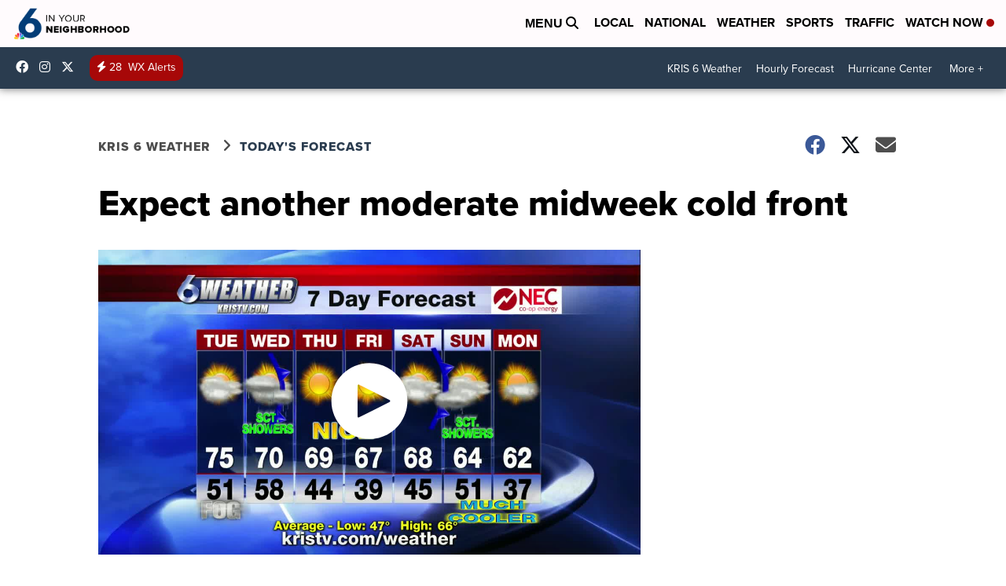

--- FILE ---
content_type: application/javascript; charset=utf-8
request_url: https://fundingchoicesmessages.google.com/f/AGSKWxVPnEU6KFu8BR-uEr9NnugzPMUKNyN5FcgCTZt_dfh07f98ZkmsU1d9bC1q33dx4Dpg9yI_W5TjbEFeBWqqlZJTLrkuaWUQ884y8bsmpWr8Pf6T3D6IjgSTpsdCEN9EZrIg_pd_3o-zlf4HO6pAZL7IxUrCUiFXlDJjMwz4i_dveRMZluaRv_Ky1zlg/_/ads/mpu?&adstype=/iframedartad._adv/300._adlog.
body_size: -1292
content:
window['b36914df-5adc-4d0c-8c93-9e77e7b15541'] = true;